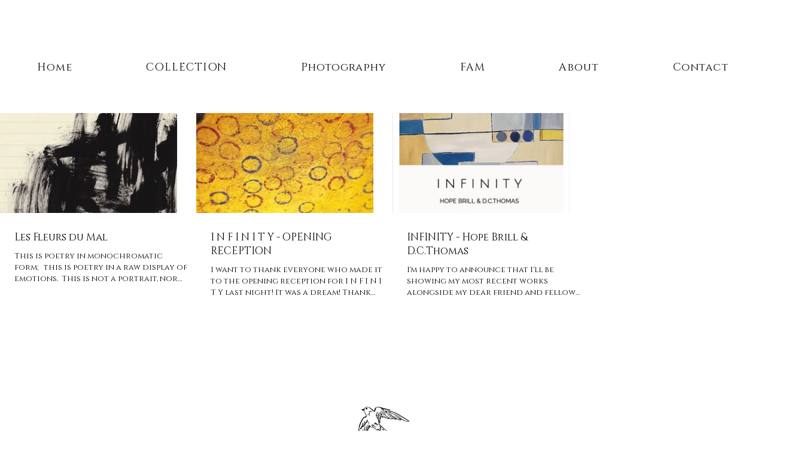

--- FILE ---
content_type: text/css; charset=utf-8
request_url: https://www.dcthom.com/_serverless/pro-gallery-css-v4-server/layoutCss?ver=2&id=pro-blog&items=0_5903_5916%7C0_640_640%7C0_701_545&container=186_1280_478_720&options=gallerySizeType:px%7CgallerySizePx:335%7CimageMargin:32%7CisRTL:false%7CgalleryLayout:2%7CtitlePlacement:SHOW_BELOW%7CcubeRatio:1.7777777777777777%7CisVertical:true%7CtextBoxHeight:172
body_size: -180
content:
#pro-gallery-pro-blog [data-hook="item-container"][data-idx="0"].gallery-item-container{opacity: 1 !important;display: block !important;transition: opacity .2s ease !important;top: 0px !important;left: 0px !important;right: auto !important;height: 339px !important;width: 296px !important;} #pro-gallery-pro-blog [data-hook="item-container"][data-idx="0"] .gallery-item-common-info-outer{height: 172px !important;} #pro-gallery-pro-blog [data-hook="item-container"][data-idx="0"] .gallery-item-common-info{height: 172px !important;width: 100% !important;} #pro-gallery-pro-blog [data-hook="item-container"][data-idx="0"] .gallery-item-wrapper{width: 296px !important;height: 167px !important;margin: 0 !important;} #pro-gallery-pro-blog [data-hook="item-container"][data-idx="0"] .gallery-item-content{width: 296px !important;height: 167px !important;margin: 0px 0px !important;opacity: 1 !important;} #pro-gallery-pro-blog [data-hook="item-container"][data-idx="0"] .gallery-item-hover{width: 296px !important;height: 167px !important;opacity: 1 !important;} #pro-gallery-pro-blog [data-hook="item-container"][data-idx="0"] .item-hover-flex-container{width: 296px !important;height: 167px !important;margin: 0px 0px !important;opacity: 1 !important;} #pro-gallery-pro-blog [data-hook="item-container"][data-idx="0"] .gallery-item-wrapper img{width: 100% !important;height: 100% !important;opacity: 1 !important;} #pro-gallery-pro-blog [data-hook="item-container"][data-idx="1"].gallery-item-container{opacity: 1 !important;display: block !important;transition: opacity .2s ease !important;top: 0px !important;left: 328px !important;right: auto !important;height: 339px !important;width: 296px !important;} #pro-gallery-pro-blog [data-hook="item-container"][data-idx="1"] .gallery-item-common-info-outer{height: 172px !important;} #pro-gallery-pro-blog [data-hook="item-container"][data-idx="1"] .gallery-item-common-info{height: 172px !important;width: 100% !important;} #pro-gallery-pro-blog [data-hook="item-container"][data-idx="1"] .gallery-item-wrapper{width: 296px !important;height: 167px !important;margin: 0 !important;} #pro-gallery-pro-blog [data-hook="item-container"][data-idx="1"] .gallery-item-content{width: 296px !important;height: 167px !important;margin: 0px 0px !important;opacity: 1 !important;} #pro-gallery-pro-blog [data-hook="item-container"][data-idx="1"] .gallery-item-hover{width: 296px !important;height: 167px !important;opacity: 1 !important;} #pro-gallery-pro-blog [data-hook="item-container"][data-idx="1"] .item-hover-flex-container{width: 296px !important;height: 167px !important;margin: 0px 0px !important;opacity: 1 !important;} #pro-gallery-pro-blog [data-hook="item-container"][data-idx="1"] .gallery-item-wrapper img{width: 100% !important;height: 100% !important;opacity: 1 !important;} #pro-gallery-pro-blog [data-hook="item-container"][data-idx="2"].gallery-item-container{opacity: 1 !important;display: block !important;transition: opacity .2s ease !important;top: 0px !important;left: 656px !important;right: auto !important;height: 339px !important;width: 296px !important;} #pro-gallery-pro-blog [data-hook="item-container"][data-idx="2"] .gallery-item-common-info-outer{height: 172px !important;} #pro-gallery-pro-blog [data-hook="item-container"][data-idx="2"] .gallery-item-common-info{height: 172px !important;width: 100% !important;} #pro-gallery-pro-blog [data-hook="item-container"][data-idx="2"] .gallery-item-wrapper{width: 296px !important;height: 167px !important;margin: 0 !important;} #pro-gallery-pro-blog [data-hook="item-container"][data-idx="2"] .gallery-item-content{width: 296px !important;height: 167px !important;margin: 0px 0px !important;opacity: 1 !important;} #pro-gallery-pro-blog [data-hook="item-container"][data-idx="2"] .gallery-item-hover{width: 296px !important;height: 167px !important;opacity: 1 !important;} #pro-gallery-pro-blog [data-hook="item-container"][data-idx="2"] .item-hover-flex-container{width: 296px !important;height: 167px !important;margin: 0px 0px !important;opacity: 1 !important;} #pro-gallery-pro-blog [data-hook="item-container"][data-idx="2"] .gallery-item-wrapper img{width: 100% !important;height: 100% !important;opacity: 1 !important;} #pro-gallery-pro-blog .pro-gallery-prerender{height:338.5px !important;}#pro-gallery-pro-blog {height:338.5px !important; width:1280px !important;}#pro-gallery-pro-blog .pro-gallery-margin-container {height:338.5px !important;}#pro-gallery-pro-blog .pro-gallery {height:338.5px !important; width:1280px !important;}#pro-gallery-pro-blog .pro-gallery-parent-container {height:338.5px !important; width:1312px !important;}